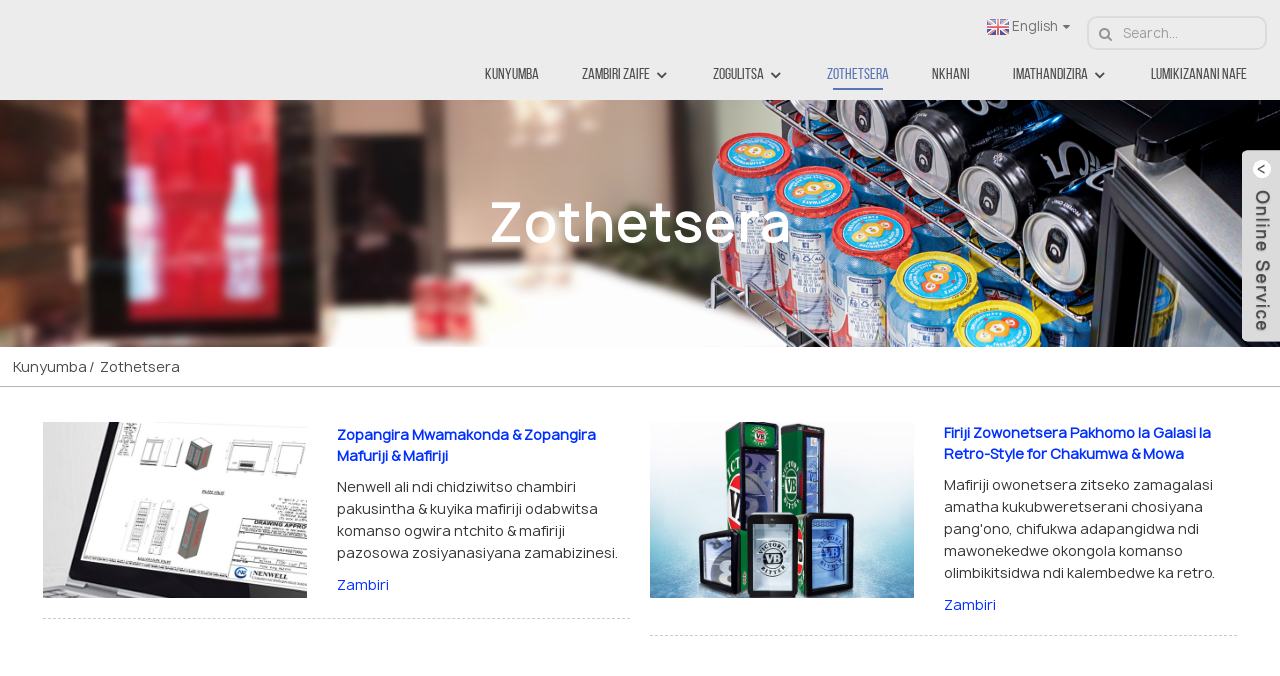

--- FILE ---
content_type: text/html
request_url: https://www.nenwell.com/ny/refrigerator-solutions/
body_size: 11601
content:
<!DOCTYPE html> <html dir="ltr" lang="ny"> <head> <!-- Global site tag (gtag.js) - Google Ads: 10834498622 --> <script async src="https://www.googletagmanager.com/gtag/js?id=AW-10834498622"></script> <script>
  window.dataLayer = window.dataLayer || [];
  function gtag(){dataLayer.push(arguments);}
  gtag('js', new Date());

  gtag('config', 'AW-10834498622');
</script> <!-- Global site tag (gtag.js) - Google Analytics --> <script async src="https://www.googletagmanager.com/gtag/js?id=UA-196864971-106"></script> <script>
  window.dataLayer = window.dataLayer || [];
  function gtag(){dataLayer.push(arguments);}
  gtag('js', new Date());
  gtag('config', 'UA-196864971-106');
</script> <!-- Event snippet for Website lead conversion page --> <script>
  gtag('event', 'conversion', {'send_to': 'AW-10834498622/7_VeCNyY840DEL6opa4o'});
</script> <meta http-equiv="Content-Type" content="text/html; charset=UTF-8" /> <title>OEM Ndi ODM Manufacturing Solutions Pakuti Firiji Ndi Mufiriji | Nenwell - China Manufacturer Factory</title> <meta name="viewport" content="width=device-width,initial-scale=1,minimum-scale=1,maximum-scale=1,user-scalable=no"> <link rel="apple-touch-icon-precomposed" href=""> <meta name="format-detection" content="telephone=no"> <meta name="apple-mobile-web-app-capable" content="yes"> <meta name="apple-mobile-web-app-status-bar-style" content="black"> <meta property="og:url" content="https://nenwell.com:443/refrigerator-solutions/"/> <meta property="og:title" content="Solutions"/> <meta property="og:description" content="				 				 				 Custom-Made &#038; Branded Solutions For Refrigerators &#038; Freezers Nenwell has extensive experience in customizing &amp; branding a variety of stunning and functional refrigerators &amp; freezers for different business needs. More Details 				 				 				 Retro-Style Glass Door D..."/> <meta property="og:type" content="product"/> <meta property="og:site_name" content="https://www.nenwell.com/"/> <link href="https://www.nenwell.com/style/global/style.css" rel="stylesheet"> <link href="https://www.nenwell.com/style/public/public.css" rel="stylesheet"> <link href="https://www.nenwell.com/style/global/fullpage.css" rel="stylesheet">      <link rel="shortcut icon" href="https://www.nenwell.com/uploads/logo-icon.png" /> <meta name="author" content="gd-admin"/> <meta name="description" itemprop="description" content="Nenwell imapereka njira zopangira OEM ndi ODM zamafiriji ndi mafiriji ogulitsa malonda." />  <meta name="keywords" itemprop="keywords" content="mayankho a firiji, njira zamalonda zamafiriji, mayankho afiriji" />   <!--Start of Tawk.to Script--> <script type="text/javascript">
// var Tawk_API=Tawk_API||{}, Tawk_LoadStart=new Date();
// (function(){
// var s1=document.createElement("script"),s0=document.getElementsByTagName("script")[0];
// s1.async=true;
// s1.src='https://embed.tawk.to/6041e22e1c1c2a130d652c38/1f00ln2l0';
// s1.charset='UTF-8';
// s1.setAttribute('crossorigin','*');
// s0.parentNode.insertBefore(s1,s0);
// })();
</script> <!--End of Tawk.to Script--> <link href="//cdn.globalso.com/hide_search.css" rel="stylesheet"/><link href="//www.nenwell.com/style/ny.html.css" rel="stylesheet"/><link rel="alternate" hreflang="ny" href="https://www.nenwell.com/ny/" /><link rel="canonical"  href="https://www.nenwell.com/ny/refrigerator-solutions/" /></head> <body> <div class="container">     <style>       .section_banner .fp-tableCell{    display: block;}    </style>        <header class="web_head index_web_head">         <nav class="nav_wrap index_layout">           <figure class="logo">            <a href="/ny/">          </a> 	     </figure>           <div class="header_right">             <div class="right_top">                <div class="head-search">               <form action="https://www.nenwell.com/index.php" method="get">             <input class="search-ipt" name="s" placeholder="Search..." /> 			<input type="hidden" name="cat" value="490"/>            <input class="search-btn" type="submit" value="&#xf002;"  />           </form>               </div>                <!--change-language-->               <div class="change-language ensemble">   <div class="change-language-info">     <div class="change-language-title medium-title">        <div class="language-flag language-flag-en"><a href="https://www.nenwell.com"><b class="country-flag"></b><span>English</span> </a></div>        <b class="language-icon"></b>      </div> 	<div class="change-language-cont sub-content">         <div class="empty"></div>     </div>   </div> </div> <!--theme438-->                <!--change-language-->            </div>              <ul class="head_nav">               <li id="menu-item-293" class="menu-item menu-item-type-custom menu-item-object-custom menu-item-home menu-item-293"><a href="/ny/">Kunyumba</a></li> <li id="menu-item-10820" class="menu-item menu-item-type-custom menu-item-object-custom menu-item-10820"><a href="/ny/about-us-nenwell-refrigeration-2/">Zambiri zaife</a> <ul class="sub-menu"> 	<li id="menu-item-8650" class="menu-item menu-item-type-post_type menu-item-object-page menu-item-8650"><a href="/ny/about-us-nenwell-refrigeration-2/">Za Nenwell</a></li> 	<li id="menu-item-8647" class="menu-item menu-item-type-post_type menu-item-object-page menu-item-8647"><a href="/ny/as-you-wish/">100% Kukhutira</a></li> 	<li id="menu-item-8646" class="menu-item menu-item-type-post_type menu-item-object-page menu-item-8646"><a href="/ny/call-us-today/">Lumikizanani Nafe Tsopano</a></li> </ul> </li> <li id="menu-item-6944" class="menu-item menu-item-type-custom menu-item-object-custom menu-item-6944"><a href="/ny/commercial-grade-refrigerator/">Zogulitsa</a> <ul class="sub-menu"> 	<li id="menu-item-10511" class="menu-item menu-item-type-taxonomy menu-item-object-category menu-item-10511"><a href="/ny/china-factory-glass-merchandiser-refrigerated-merchandiser-cooler/">Glass Door Merchandiser</a></li> 	<li id="menu-item-1476" class="menu-item menu-item-type-taxonomy menu-item-object-category menu-item-1476"><a href="/ny/slim-upright-glass-door-display-coolers-and-fridges/">Firiji Yowoneka Bwino Yocheperako</a></li> 	<li id="menu-item-2842" class="menu-item menu-item-type-taxonomy menu-item-object-category menu-item-2842"><a href="/ny/commercial-countertop-mini-display-fridges-and-coolers/">Countertop Mini Fridge</a></li> 	<li id="menu-item-10514" class="menu-item menu-item-type-taxonomy menu-item-object-category menu-item-10514"><a href="/ny/cake-display-fridges-and-coolers/">Chiwonetsero cha Bakery ndi Keke</a> 	<ul class="sub-menu"> 		<li id="menu-item-10515" class="menu-item menu-item-type-taxonomy menu-item-object-category menu-item-10515"><a href="/ny/pastry-and-bakery-cake-countertop-fridge/">Firiji ya Keke ya Countertop</a></li> 		<li id="menu-item-10518" class="menu-item menu-item-type-taxonomy menu-item-object-category menu-item-10518"><a href="/ny/refrigerated-bakery-cabinet-case/">Milandu yophika buledi mufiriji</a></li> 		<li id="menu-item-10517" class="menu-item menu-item-type-taxonomy menu-item-object-category menu-item-10517"><a href="/ny/free-floor-standing-cake-cabinet-fridge/">Cake Cabinet ya Freestanding</a></li> 		<li id="menu-item-10519" class="menu-item menu-item-type-taxonomy menu-item-object-category menu-item-10519"><a href="/ny/refrigerated-4-sided-glass-cabinets-display-fridge-cooler/">Makabati Onse Okhala mufiriji a Glass</a></li> 		<li id="menu-item-10520" class="menu-item menu-item-type-taxonomy menu-item-object-category menu-item-10520"><a href="/ny/round-rotary-cake-fridge-showcase-cabinet/">Chiwonetsero cha Keke ya Rotary</a></li> 		<li id="menu-item-10516" class="menu-item menu-item-type-taxonomy menu-item-object-category menu-item-10516"><a href="/ny/heated-countertop-display-food-warmer/">Countertop Display Food Warmer</a></li> 	</ul> </li> 	<li id="menu-item-2619" class="menu-item menu-item-type-taxonomy menu-item-object-category menu-item-2619"><a href="/ny/can-cooler/">Barrel Can Cooler</a></li> 	<li id="menu-item-2731" class="menu-item menu-item-type-taxonomy menu-item-object-category menu-item-2731"><a href="/ny/ice-cream-dipping-cabinets/">Ice Cream Dipping Cabinet</a></li> 	<li id="menu-item-1612" class="menu-item menu-item-type-taxonomy menu-item-object-category menu-item-1612"><a href="/ny/back-bar-cooler-and-back-bar-fridge/">Back Bar Cooler</a></li> 	<li id="menu-item-10513" class="menu-item menu-item-type-taxonomy menu-item-object-category menu-item-10513"><a href="/ny/commercial-chest-freezers/">Chifuwa Freezer</a></li> 	<li id="menu-item-10512" class="menu-item menu-item-type-taxonomy menu-item-object-category menu-item-10512"><a href="/ny/china-factory-commercial-reach-in-fridge-refrigerator-freezer/">Reach-In and Under Counter</a></li> </ul> </li> <li id="menu-item-7519" class="menu-item menu-item-type-post_type menu-item-object-page nav-current page_item page-item-7518 current_page_item menu-item-7519 current-menu-item current_page_item"><a href="/ny/refrigerator-solutions/">Zothetsera</a></li> <li id="menu-item-362" class="menu-item menu-item-type-custom menu-item-object-custom menu-item-362"><a href="/ny/news/">Nkhani</a></li> <li id="menu-item-7343" class="menu-item menu-item-type-post_type menu-item-object-page menu-item-7343"><a href="/ny/supports/">Imathandizira</a> <ul class="sub-menu"> 	<li id="menu-item-7468" class="menu-item menu-item-type-post_type menu-item-object-page menu-item-7468"><a href="/ny/manufacturing/">Kupanga</a></li> 	<li id="menu-item-7362" class="menu-item menu-item-type-post_type menu-item-object-page menu-item-7362"><a href="/ny/customizing-and-branding/">Kusintha & Branding</a></li> 	<li id="menu-item-7344" class="menu-item menu-item-type-post_type menu-item-object-page menu-item-7344"><a href="/ny/shipping/">Manyamulidwe</a></li> 	<li id="menu-item-7454" class="menu-item menu-item-type-post_type menu-item-object-page menu-item-7454"><a href="/ny/warranty-service/">Chitsimikizo & Service</a></li> 	<li id="menu-item-865" class="menu-item menu-item-type-post_type menu-item-object-page menu-item-865"><a href="/ny/faq/">FAQ</a></li> 	<li id="menu-item-7497" class="menu-item menu-item-type-post_type menu-item-object-page menu-item-7497"><a href="/ny/download/">Tsitsani</a></li> </ul> </li> <li id="menu-item-353" class="menu-item menu-item-type-post_type menu-item-object-page menu-item-353"><a href="/ny/contact-us/">Lumikizanani nafe</a></li>             </ul>           </div>          </nav>     </header>              <!-- sys_sub_head -->      <div class="page_banner_slider page_banner_slider_2">               <img src="https://www.nenwell.com/uploads/Banner-Refrigerator-Solutions.jpg" alt="Mayankho a Banner-Firiji"/>              <h1>Zothetsera</h1>    </div>      <ul class="path_bar">          <div class="index_layout">         <li> <a itemprop="breadcrumb" href="https://www.nenwell.com/ny">Kunyumba</a></li><li> <a href="#">Zothetsera</a></li>         </div>      </ul>      <!-- page-layout start -->    <section class="web_main page_main">        <div class="layout">                  <article class="entry blog-article">      <div class="fl-builder-content fl-builder-content-7518 fl-builder-content-primary fl-builder-global-templates-locked" data-post-id="7518"><div class="fl-row fl-row-full-width fl-row-bg-none fl-node-61815bb63b631" data-node="61815bb63b631"> 	<div class="fl-row-content-wrap"> 				<div class="fl-row-content fl-row-full-width fl-node-content"> 		 <div class="fl-col-group fl-node-618bcc89a1492" data-node="618bcc89a1492"> 			<div class="fl-col fl-node-618bcc89a16c7 fl-col-small" data-node="618bcc89a16c7" style="width: 50%;"> 	<div class="fl-col-content fl-node-content"> 	<div class="fl-module fl-module-callout fl-node-618200783b2d0 fl-animation fl-fade-in" data-node="618200783b2d0" data-animation-delay="0.0"> 	<div class="fl-module-content fl-node-content"> 		<div class="fl-callout fl-callout-left fl-callout-has-photo fl-callout-photo-left"> 	<div class="fl-callout-photo"><div class="fl-photo fl-photo-align-center" itemscope itemtype="http://schema.org/ImageObject"> 	<div class="fl-photo-content fl-photo-img-jpg"> 				<a href="/ny/customizing-and-branding/" target="_blank" itemprop="url"> 				<img class="fl-photo-img wp-image-7645" src="https://www.nenwell.com/uploads/Custom-Rentro-Fridge-缩略图.jpg" alt="Mwambo-Rentro-Fridge 缩略图" itemprop="image"  /> 				</a> 		     			</div> 	</div></div>	<div class="fl-callout-content"> 		<h4 class="fl-callout-title"><span><a href="/ny/customizing-and-branding/" target="_blank" class="fl-callout-title-link">Zopangira Mwamakonda & Zopangira Mafuriji & Mafiriji</a></span></h4>		<div class="fl-callout-text-wrap"> 			<div class="fl-callout-text"><p>Nenwell ali ndi chidziwitso chambiri pakusintha & kuyika mafiriji odabwitsa komanso ogwira ntchito & mafiriji pazosowa zosiyanasiyana zamabizinesi.</p> </div><a href="/ny/customizing-and-branding/" target="_blank" class="fl-callout-cta-link">Zambiri</a>		</div>  	</div>  	</div>	</div> </div><div class="fl-module fl-module-separator fl-node-618bcc9f050fe" data-node="618bcc9f050fe" data-animation-delay="0.0"> 	<div class="fl-module-content fl-node-content"> 		<div class="fl-separator"></div>	</div> </div>	</div> </div>			<div class="fl-col fl-node-618bcc89a170d fl-col-small" data-node="618bcc89a170d" style="width: 50%;"> 	<div class="fl-col-content fl-node-content"> 	<div class="fl-module fl-module-callout fl-node-618bc37c3203b fl-animation fl-fade-in" data-node="618bc37c3203b" data-animation-delay="0.0"> 	<div class="fl-module-content fl-node-content"> 		<div class="fl-callout fl-callout-left fl-callout-has-photo fl-callout-photo-left"> 	<div class="fl-callout-photo"><div class="fl-photo fl-photo-align-center" itemscope itemtype="http://schema.org/ImageObject"> 	<div class="fl-photo-content fl-photo-img-jpg"> 				<a href="/ny/retro-style-mini-freestanding-display-fridges-coolers-for-beverage-drink-beer-promotion/" target="_blank" itemprop="url"> 				<img class="fl-photo-img wp-image-7646 size-full" src="//www.nenwell.com/uploads/Retro-Style-Glass-Door-Display-Fridges-缩略图.jpg" alt="Retro-Style-Glass-Door-Display-Fridges-缩略图" itemprop="image"  /> 				</a> 		     			</div> 	</div></div>	<div class="fl-callout-content"> 		<h4 class="fl-callout-title"><span><a href="/ny/retro-style-mini-freestanding-display-fridges-coolers-for-beverage-drink-beer-promotion/" target="_blank" class="fl-callout-title-link">Firiji Zowonetsera Pakhomo la Galasi la Retro-Style for Chakumwa & Mowa</a></span></h4>		<div class="fl-callout-text-wrap"> 			<div class="fl-callout-text"><p>Mafiriji owonetsera zitseko zamagalasi amatha kukubweretserani chosiyana pang'ono, chifukwa adapangidwa ndi mawonekedwe okongola komanso olimbikitsidwa ndi kalembedwe ka retro.</p> </div><a href="/ny/retro-style-mini-freestanding-display-fridges-coolers-for-beverage-drink-beer-promotion/" target="_blank" class="fl-callout-cta-link">Zambiri</a>		</div>  	</div>  	</div>	</div> </div><div class="fl-module fl-module-separator fl-node-61829951040c5" data-node="61829951040c5" data-animation-delay="0.0"> 	<div class="fl-module-content fl-node-content"> 		<div class="fl-separator"></div>	</div> </div>	</div> </div>	</div>  <div class="fl-col-group fl-node-618bca75eca54" data-node="618bca75eca54"> 			<div class="fl-col fl-node-618bca75ecc81 fl-col-small" data-node="618bca75ecc81" style="width: 50%;"> 	<div class="fl-col-content fl-node-content"> 	<div class="fl-module fl-module-callout fl-node-61936ce4321c2 fl-animation fl-fade-in" data-node="61936ce4321c2" data-animation-delay="0.0"> 	<div class="fl-module-content fl-node-content"> 		<div class="fl-callout fl-callout-left fl-callout-has-photo fl-callout-photo-left"> 	<div class="fl-callout-photo"><div class="fl-photo fl-photo-align-center" itemscope itemtype="http://schema.org/ImageObject"> 	<div class="fl-photo-content fl-photo-img-jpg"> 				<a href="/ny/custom-branded-fridges-for-budweiser-beer-promotion/" target="_blank" itemprop="url"> 				<img class="fl-photo-img wp-image-7643 size-full" src="//www.nenwell.com/uploads/Branded-Beverage-Fridges-Coolers-For-Budweiser-Beer-Promotion.jpg" alt="Mafuriji Azakumwa Odziwika (Zozizira) Zokwezera Mowa wa Budweiser" itemprop="image"  /> 				</a> 		     			</div> 	</div></div>	<div class="fl-callout-content"> 		<h4 class="fl-callout-title"><span><a href="/ny/custom-branded-fridges-for-budweiser-beer-promotion/" target="_blank" class="fl-callout-title-link">Mafuriji Odziwika Mwamakonda Otsatsa Mowa wa Budweiser</a></span></h4>		<div class="fl-callout-text-wrap"> 			<div class="fl-callout-text"><p>Budweiser ndi mtundu wotchuka wa mowa waku America, womwe unakhazikitsidwa koyamba mu 1876 ndi Anheuser-Busch. Masiku ano, Budweiser ili ndi bizinesi yake yokhala ndi ...</p> </div><a href="/ny/custom-branded-fridges-for-budweiser-beer-promotion/" target="_blank" class="fl-callout-cta-link">Zambiri</a>		</div>  	</div>  	</div>	</div> </div><div class="fl-module fl-module-separator fl-node-61936ce9b1bf4" data-node="61936ce9b1bf4" data-animation-delay="0.0"> 	<div class="fl-module-content fl-node-content"> 		<div class="fl-separator"></div>	</div> </div>	</div> </div>			<div class="fl-col fl-node-618bca75eccc9 fl-col-small" data-node="618bca75eccc9" style="width: 50%;"> 	<div class="fl-col-content fl-node-content"> 	<div class="fl-module fl-module-callout fl-node-618bcb65b7dc6 fl-animation fl-fade-in" data-node="618bcb65b7dc6" data-animation-delay="0.0"> 	<div class="fl-module-content fl-node-content"> 		<div class="fl-callout fl-callout-left fl-callout-has-photo fl-callout-photo-left"> 	<div class="fl-callout-photo"><div class="fl-photo fl-photo-align-center" itemscope itemtype="http://schema.org/ImageObject"> 	<div class="fl-photo-content fl-photo-img-jpg"> 				<a href="/ny/commercial-refrigerated-beverage-dispenser-machine-for-juice-and-cold-drinks/" target="_blank" itemprop="url"> 				<img class="fl-photo-img wp-image-7767 size-full" src="//www.nenwell.com/uploads/Commercial-Refrigerated-Beverage-Dispenser-Machine-For-Juice-And-Cold-Drinks-small.jpg" alt="Makina Opangira Zakumwa Zogulitsa Zamadzi Zamadzi Ndi Zozizira zazing'ono" itemprop="image"  /> 				</a> 		     			</div> 	</div></div>	<div class="fl-callout-content"> 		<h4 class="fl-callout-title"><span><a href="/ny/commercial-refrigerated-beverage-dispenser-machine-for-juice-and-cold-drinks/" target="_blank" class="fl-callout-title-link">Makina Opangira Zakumwa Zogulitsa Pafiriji</a></span></h4>		<div class="fl-callout-text-wrap"> 			<div class="fl-callout-text"><p>Ndi kapangidwe kodabwitsa komanso zinthu zina zabwino kwambiri, ndi yankho labwino kwambiri pazodyera, malo ogulitsira, malo odyera, ndi malo ogulitsira ...</p> </div><a href="/ny/commercial-refrigerated-beverage-dispenser-machine-for-juice-and-cold-drinks/" target="_blank" class="fl-callout-cta-link">Zambiri</a>		</div>  	</div>  	</div>	</div> </div><div class="fl-module fl-module-separator fl-node-6181669e98c7b" data-node="6181669e98c7b" data-animation-delay="0.0"> 	<div class="fl-module-content fl-node-content"> 		<div class="fl-separator"></div>	</div> </div>	</div> </div>	</div>  <div class="fl-col-group fl-node-6197167e3bd89" data-node="6197167e3bd89"> 			<div class="fl-col fl-node-6197167e3c963 fl-col-small" data-node="6197167e3c963" style="width: 50%;"> 	<div class="fl-col-content fl-node-content"> 	<div class="fl-module fl-module-callout fl-node-619ca8e73b775 fl-animation fl-fade-in" data-node="619ca8e73b775" data-animation-delay="0.0"> 	<div class="fl-module-content fl-node-content"> 		<div class="fl-callout fl-callout-left fl-callout-has-photo fl-callout-photo-left"> 	<div class="fl-callout-photo"><div class="fl-photo fl-photo-align-center" itemscope itemtype="http://schema.org/ImageObject"> 	<div class="fl-photo-content fl-photo-img-jpg"> 				<a href="/ny/different-types-of-ice-cream-freezers-for-most-famous-brands-like-haagen-dazs-in-the-world/" target="_blank" itemprop="url"> 				<img class="fl-photo-img wp-image-7836 size-full" src="//www.nenwell.com/uploads/Commercial-Refrigerated-Beverage-Dispenser-Machine-For-Juice-And-Cold-Drinks-small1.jpg" alt="Mitundu Yosiyanasiyana Ya Ma Ice Cream Freezers a Haagen Dazs Kapena Mitundu Ina Yodziwika" itemprop="image"  /> 				</a> 		     			</div> 	</div></div>	<div class="fl-callout-content"> 		<h4 class="fl-callout-title"><span><a href="/ny/different-types-of-ice-cream-freezers-for-most-famous-brands-like-haagen-dazs-in-the-world/" target="_blank" class="fl-callout-title-link">Ma Ice Cream Freezer a Haagen-Dazs & Mitundu Ina Yodziwika</a></span></h4>		<div class="fl-callout-text-wrap"> 			<div class="fl-callout-text"><p>Ice cream ndi chakudya chomwe amakonda komanso chodziwika bwino kwa anthu amisinkhu yosiyanasiyana, chifukwa chake chimatengedwa ngati chimodzi mwazinthu zopindulitsa kwambiri pakugulitsa ndi ...</p> </div><a href="/ny/different-types-of-ice-cream-freezers-for-most-famous-brands-like-haagen-dazs-in-the-world/" target="_blank" class="fl-callout-cta-link">Zambiri</a>		</div>  	</div>  	</div>	</div> </div><div class="fl-module fl-module-separator fl-node-619ca8f01f1c0" data-node="619ca8f01f1c0" data-animation-delay="0.0"> 	<div class="fl-module-content fl-node-content"> 		<div class="fl-separator"></div>	</div> </div>	</div> </div>			<div class="fl-col fl-node-6197167e3cc24 fl-col-small" data-node="6197167e3cc24" style="width: 50%;"> 	<div class="fl-col-content fl-node-content"> 	<div class="fl-module fl-module-callout fl-node-6197168423201 fl-animation fl-fade-in" data-node="6197168423201" data-animation-delay="0.0"> 	<div class="fl-module-content fl-node-content"> 		<div class="fl-callout fl-callout-left fl-callout-has-photo fl-callout-photo-left"> 	<div class="fl-callout-photo"><div class="fl-photo fl-photo-align-center" itemscope itemtype="http://schema.org/ImageObject"> 	<div class="fl-photo-content fl-photo-img-jpg"> 				<a href="/ny/stunning-display-fridges-for-pepsi-cola-promotion/" target="_blank" itemprop="url"> 				<img class="fl-photo-img wp-image-7869 size-full" src="//www.nenwell.com/uploads/Stunning-Display-Fridges-For-Pepsi-Cola-Promotion.jpg" alt="Mafiriji Owoneka bwino Otsatsa a Pepsi Cola" itemprop="image"  /> 				</a> 		     			</div> 	</div></div>	<div class="fl-callout-content"> 		<h4 class="fl-callout-title"><span><a href="/ny/stunning-display-fridges-for-pepsi-cola-promotion/" target="_blank" class="fl-callout-title-link">Mafiriji Owoneka bwino Otsatsa a Pepsi-Cola</a></span></h4>		<div class="fl-callout-text-wrap"> 			<div class="fl-callout-text"><p>Monga chida chofunikira chothandizira kuti chakumwacho chizizizira komanso kuti chikhale chokoma bwino, kugwiritsa ntchito furiji yopangidwa ndi chithunzi chakhala ...</p> </div><a href="/ny/stunning-display-fridges-for-pepsi-cola-promotion/" target="_blank" class="fl-callout-cta-link">Zambiri</a>		</div>  	</div>  	</div>	</div> </div><div class="fl-module fl-module-separator fl-node-6197168bd20ec" data-node="6197168bd20ec" data-animation-delay="0.0"> 	<div class="fl-module-content fl-node-content"> 		<div class="fl-separator"></div>	</div> </div>	</div> </div>	</div>  <div class="fl-col-group fl-node-61cd7d40b242e" data-node="61cd7d40b242e"> 			<div class="fl-col fl-node-61cd7d40b2698 fl-col-small" data-node="61cd7d40b2698" style="width: 50%;"> 	<div class="fl-col-content fl-node-content"> 	<div class="fl-module fl-module-callout fl-node-61cd7d458dd03 fl-animation fl-fade-in" data-node="61cd7d458dd03" data-animation-delay="0.0"> 	<div class="fl-module-content fl-node-content"> 		<div class="fl-callout fl-callout-left fl-callout-has-photo fl-callout-photo-left"> 	<div class="fl-callout-photo"><div class="fl-photo fl-photo-align-center" itemscope itemtype="http://schema.org/ImageObject"> 	<div class="fl-photo-content fl-photo-img-jpg"> 				<a href="/ny/branded-display-fridges-for-coca-cola-promotion/" target="_blank" itemprop="url"> 				<img class="fl-photo-img wp-image-8543 size-full" src="//www.nenwell.com/uploads/缩略图42.jpg" alt="Mafiriji Owonetsera Odziwika Otsatsa Coca-Cola" itemprop="image"  /> 				</a> 		     			</div> 	</div></div>	<div class="fl-callout-content"> 		<h4 class="fl-callout-title"><span><a href="/ny/branded-display-fridges-for-coca-cola-promotion/" target="_blank" class="fl-callout-title-link">Mafiriji Owonetsera Odziwika Otsatsa Coca-Cola</a></span></h4>		<div class="fl-callout-text-wrap"> 			<div class="fl-callout-text"><p>Coca-Cola (Coke) ndi chakumwa chodziwika bwino cha kaboni padziko lonse lapansi, chidapezeka ku Atlanta, Georgia, United States ndipo chili ndi mbiri yoposa ...</p> </div><a href="/ny/branded-display-fridges-for-coca-cola-promotion/" target="_blank" class="fl-callout-cta-link">Zambiri</a>		</div>  	</div>  	</div>	</div> </div><div class="fl-module fl-module-separator fl-node-61cd7d59ac75b" data-node="61cd7d59ac75b" data-animation-delay="0.0"> 	<div class="fl-module-content fl-node-content"> 		<div class="fl-separator"></div>	</div> </div>	</div> </div>			<div class="fl-col fl-node-61cd7d40b26df fl-col-small" data-node="61cd7d40b26df" style="width: 50%;"> 	<div class="fl-col-content fl-node-content"> 		</div> </div>	</div> 		</div> 	</div> </div></div>       <div class="clear"></div>          </article>       		 <hr>               <div class="clear"></div>     </div>    </section>        <!-- web_footer start -->       <!-- web_footer start -->      <footer class="web_footer">     <div class="index_layout">       <div class="footer_top">         <figure class="foot_logo" >                         <a href="/ny/">			<img src="https://www.nenwell.com/uploads/commercial-fridge-china-factory-nenwell-bottom-logo.png" alt="malonda firiji fakitale china fakitale nenwell pansi logo"> 			          </a>                      </figure>         <ul class="foot_sns">           			<li><a target="_blank" href="https://www.facebook.com/nwrefrigerator"><img src="https://www.nenwell.com/uploads/Facebook.png" alt="Facebook"></a></li> 			<li><a target="_blank" href="https://www.linkedin.com/company/nenwell"><img src="https://www.nenwell.com/uploads/LinkedIn.png" alt="LinkedIn"></a></li> 			<li><a target="_blank" href="https://twitter.com/nwrefrigerator"><img src="https://www.nenwell.com/uploads/Twitter.png" alt="Twitter"></a></li> 			<li><a target="_blank" href="https://www.instagram.com/nwrefrigeration/"><img src="https://www.nenwell.com/uploads/instagram-2.png" alt="instagram"></a></li> 			<li><a target="_blank" href="https://www.pinterest.com/nwrefrigeration/"><img src="https://www.nenwell.com/uploads/pinterest-4.png" alt="pinterest"></a></li> 			<li><a target="_blank" href="https://www.youtube.com/channel/UC96jKKj4FFsvRuEUUK6Ecng/featured"><img src="https://www.nenwell.com/uploads/Youtube.png" alt="Youtube"></a></li> 	        </ul>       </div>                 <div class="foot_service flex_nowrap">           <div class="foot_item">                <ul class="foot_nav">               <li id="menu-item-3331" class="menu-item menu-item-type-custom menu-item-object-custom menu-item-3331"><a href="/ny/">Kunyumba</a></li> <li id="menu-item-1381" class="menu-item menu-item-type-post_type menu-item-object-page menu-item-1381"><a href="/ny/about-us-2/">Zambiri zaife</a></li> <li id="menu-item-1364" class="menu-item menu-item-type-post_type menu-item-object-page menu-item-1364"><a href="/ny/contact-us/">Lumikizanani nafe</a></li> <li id="menu-item-1386" class="menu-item menu-item-type-post_type menu-item-object-page menu-item-1386"><a href="/ny/faq/">FAQ</a></li> <li id="menu-item-13204" class="menu-item menu-item-type-custom menu-item-object-custom menu-item-13204"><a href="/ny/news/were-hiring">We're Hiring (人才引进)</a></li>             </ul>         </div>         <div class="foot_item">              <ul class="foot_nav">              <li id="menu-item-4315" class="menu-item menu-item-type-custom menu-item-object-custom menu-item-4315"><a href="/ny/upright-glass-door-display-coolers-and-fridges/">Firiji Yanyumba Yagalasi</a></li> <li id="menu-item-4316" class="menu-item menu-item-type-custom menu-item-object-custom menu-item-4316"><a href="/ny/back-bar-drink-display-fridges-and-coolers/">Imwani Firiji Yowonetsera</a></li> <li id="menu-item-4317" class="menu-item menu-item-type-custom menu-item-object-custom menu-item-4317"><a href="/ny/commercial-countertop-display-fridges-and-coolers/">Firiji Yowonetsera Pamwamba</a></li> <li id="menu-item-4318" class="menu-item menu-item-type-custom menu-item-object-custom menu-item-4318"><a href="/ny/cake-display-fridges-and-coolers/">Firiji Yowonetsera Keke</a></li> <li id="menu-item-4319" class="menu-item menu-item-type-custom menu-item-object-custom menu-item-4319"><a href="/ny/multideck-display-fridges-and-air-curtain-refrigerators/">Firiji Yowonetsera Multideck</a></li> <li id="menu-item-4320" class="menu-item menu-item-type-custom menu-item-object-custom menu-item-4320"><a href="/ny/deli-display-fridges-and-coolers/">Firiji Yowonetsera Deli</a></li>           </ul>       </div>       <div class="foot_item">              <ul class="foot_nav">              <li id="menu-item-4298" class="menu-item menu-item-type-custom menu-item-object-custom menu-item-4298"><a href="/ny/butcher-meat-display-fridges/">Firiji yowonetsera nyama</a></li> <li id="menu-item-4299" class="menu-item menu-item-type-custom menu-item-object-custom menu-item-4299"><a href="/ny/commercial-upright-glass-door-display-freezers/">Galasi khomo mufiriji</a></li> <li id="menu-item-4300" class="menu-item menu-item-type-custom menu-item-object-custom menu-item-4300"><a href="/ny/commercial-ice-cream-display-freezers/">Mawonekedwe a Ice cream mufiriji</a></li> <li id="menu-item-4301" class="menu-item menu-item-type-custom menu-item-object-custom menu-item-4301"><a href="/ny/commercial-upright-stainless-steel-storage-reach-in-freezers/">Kufikira mufiriji</a></li> <li id="menu-item-4302" class="menu-item menu-item-type-custom menu-item-object-custom menu-item-4302"><a href="/ny/commercial-compact-under-counter-storage-freezers/">Pansi pa mufiriji</a></li> <li id="menu-item-4303" class="menu-item menu-item-type-custom menu-item-object-custom menu-item-4303"><a href="/ny/commercial-glass-top-display-chest-freezers/">Onetsani pachifuwa chozizira</a></li>           </ul>       </div>       <div class="foot_item">            <ul class="foot_nav">           <li id="menu-item-1384" class="menu-item menu-item-type-taxonomy menu-item-object-news_catalog menu-item-1384"><a href="/ny/news_catalog/industry-news/">Nkhani Zamakampani</a></li> <li id="menu-item-1385" class="menu-item menu-item-type-taxonomy menu-item-object-news_catalog menu-item-1385"><a href="/ny/news_catalog/company-news/">Nkhani Za Kampani</a></li>         </ul>     </div>         <div class="foot_item foot_contact_item">           <ul class="foot_contact">              <li class="foot_phone"><a href="tel:+86-757-8585 6069">Tel: +86-757-8585 6069</a></li>             <li class="foot_email"><a href="mailto:nw@nenwell.com">nw@nenwell.com</a></li>          </ul>           <div class="copyright">	          				 				<script type="text/javascript" src="//www.globalso.site/livechat.js"></script>		 		</div> 		        </div>         </div>     </div>   <div class="footer_padding">       <div class="guanjianci3" style="color: #fff;text-align: center;"> <p><a href="/ny/sitemap.xml">Mapu atsamba</a>| | © Copyright - 2016 - 2022 Wolemba Nenwell Refrigeration. Maumwini onse ndi otetezedwa.</p> <p><a href="/ny/featured/">Zogulitsa Zotentha</a> : <a href="/ny/refrigeration-products/" title="Refrigeration Products">Refrigeration Products</a>  | <a href="/ny/countertop-refrigerator/" title="Countertop Refrigerator">Firiji ya countertop</a> | <a href="/ny/glass-front-refrigerator/" title="Glass Front Refrigerator">Galasi Front Firiji</a> | <a href="/ny/ice-cream-showcase/" title="Ice Cream Showcase">Chiwonetsero cha Ice Cream</a>  <a href="/ny/cake-showcase/" title="Cake Showcase">Chiwonetsero cha Keke</a>  | <a href="/ny/supermarket-showcase/" title="Supermarket Showcase">Chiwonetsero cha Supermarket</a> | <a href="/ny/commercial-drink-coolers/" title="Commercial Drink Coolers">Zozizira Zakumwa Zamalonda</a>  | <a href="/ny/medical-refrigerator/" title="Medical Refrigerator">Firiji Yachipatala</a>   | <a href="/ny/biomedical-freezer/" title="Biomedical Freezer">Biomedical Freezer</a></p> 		    </div>   </div>   </footer> <style> .footer_padding{ height:auto; padding:10px 0;}     .guanjianci3 p{      display:  block;font-size: 12px; }  .guanjianci3 p + p{ margin-top:10px;}     .guanjianci3 a {      display: inline-block; color:#fff;font-size: 12px; } </style>    <!--<footer class="web_footer" style="background:url(//cdncn.goodao.net/nenwell/style/global/img/footer_bg.jpg) left bottom no-repeat">     <div class="index_layout">               <div class="foot_service flex_nowrap">           <div class="foot_item foot_contact_wrap">             <h2 class="fot_tit">contact us</h2>                <ul class="foot_contact">                                    <li class="foot_address">Address: Address: RM 601, NO.5A TIANAN MANSION, JIANPING RD, GUICHENG, NANHAI, FOSHAN, GUANGDONG, CHINA.</li>                                 <li class="foot_phone"><a href="tel:+86-757-8585 6069">Tel:+86-757-8585 6069</a></li>                                   <li class="foot_email"><a href="mailto:nw@nenwell.com">nw@nenwell.com</a></li>                                   <li class="foot_Whatsapp">Whatsapp: 8613809215727</a></li>                               </ul>           </div>           <div class="foot_item">             <h2 class="fot_tit">information</h2>                 <ul class="foot_nav">                <li class="menu-item menu-item-type-custom menu-item-object-custom menu-item-3331"><a href="/">Home</a></li> <li class="menu-item menu-item-type-post_type menu-item-object-page menu-item-1381"><a href="https://www.nenwell.com/about-us-2/">About Us</a></li> <li class="menu-item menu-item-type-post_type menu-item-object-page menu-item-1364"><a href="https://www.nenwell.com/contact-us/">Contact Us</a></li> <li class="menu-item menu-item-type-post_type menu-item-object-page menu-item-1386"><a href="https://www.nenwell.com/faq/">FAQ</a></li> <li class="menu-item menu-item-type-custom menu-item-object-custom menu-item-13204"><a href="https://www.nenwell.com/news/were-hiring">We&#8217;re Hiring（人才引进）</a></li>             </ul>         </div>         <div class="foot_item wow fadeInUpA" data-wow-delay=".7s" data-wow-duration=".8s">           <h2 class="fot_tit">inquiry</h2>                       <p class="inquiry_text">Subscribe to get the latest news and events (promotion,new products etc.)</p>               <div class="foot_inquiry">                   <form>                       <input type="text" class="inquiry_ipt" placeholder="Enter your e-mail">                       <input type="button" class="inquiry_btn" onclick="showMsgPop();">                   </form>               </div>                     <h2 class="sns_tit">follow Us</h2>             <ul class="foot_sns">             			<li><a target="_blank" href="https://www.facebook.com/nwrefrigerator"><img src="https://www.nenwell.com/uploads/Facebook.png" alt="Facebook"></a></li> 			<li><a target="_blank" href="https://www.linkedin.com/company/nenwell"><img src="https://www.nenwell.com/uploads/LinkedIn.png" alt="LinkedIn"></a></li> 			<li><a target="_blank" href="https://twitter.com/nwrefrigerator"><img src="https://www.nenwell.com/uploads/Twitter.png" alt="Twitter"></a></li> 			<li><a target="_blank" href="https://www.instagram.com/nwrefrigeration/"><img src="https://www.nenwell.com/uploads/instagram-2.png" alt="instagram"></a></li> 			<li><a target="_blank" href="https://www.pinterest.com/nwrefrigeration/"><img src="https://www.nenwell.com/uploads/pinterest-4.png" alt="pinterest"></a></li> 			<li><a target="_blank" href="https://www.youtube.com/channel/UC96jKKj4FFsvRuEUUK6Ecng/featured"><img src="https://www.nenwell.com/uploads/Youtube.png" alt="Youtube"></a></li> 	          </ul>       </div>                     </div>     </div>     <div class="copyright">						© Copyright - 2016 - 2022 By Nenwell Refrigeration. All Rights Reserved.				<script type="text/javascript" src="//www.globalso.site/livechat.js"></script>		 	</div> 	<div class="guanjianci"> 	    <a href="/featured/">Hot Products</a> - <a href="/sitemap.xml">Sitemap</a><br><a href='https://www.nenwell.com/freestanding-fridge/' title='Freestanding Fridge'>Freestanding Fridge</a>,  <a href='https://www.nenwell.com/display-fridge/' title='Display Fridge'>Display Fridge</a>,  <a href='https://www.nenwell.com/cake-display-fridge/' title='Cake Display Fridge'>Cake Display Fridge</a>,  <a href='https://www.nenwell.com/cake-showcase/' title='Cake Showcase'>Cake Showcase</a>,  <a href='https://www.nenwell.com/refrigeration-products/' title='Refrigeration Products'>Refrigeration Products</a>,  <a href='https://www.nenwell.com/supermarket-showcase/' title='Supermarket Showcase'>Supermarket Showcase</a>, 	    </div>     </footer>-->   <!--// web_footer end -->          <!--// web_footer end -->      </div> </div>   <aside class="scrollsidebar" id="scrollsidebar">   <div class="side_content">     <div class="side_list">       <header class="hd"><img src="//cdn.goodao.net/title_pic.png" alt="Zolemba pa intaneti"/></header>       <div class="cont">         <li><a class="email" href="javascript:" onclick="showMsgPop();">Tumizani Imelo</a></li>                                         <li><a target="_blank" class="whatsapp" href="https://api.whatsapp.com/send?phone=8613809215727">8613809215727</a></li>         <li><a target="_blank" class="xinwei">8613809215727</a></li>       </div>                          <div class="side_title"><a  class="close_btn"><span>x</span></a></div>     </div>   </div>   <div class="show_btn"></div> </aside> <div class="inquiry-pop-bd">   <div class="inquiry-pop"> <i class="ico-close-pop" onclick="hideMsgPop();"></i>     <script type="text/javascript" src="//www.globalso.site/form.js"></script>   </div> </div> </div> <script type="text/javascript" src="https://www.nenwell.com/style/global/js/jquery.min.js"></script>  <script type="text/javascript" src="https://www.nenwell.com/style/global/js/common.js"></script> <script type="text/javascript" src="https://www.nenwell.com/style/global/js/jquery.fullPage.min.js"></script> <script type="text/javascript" src="https://www.nenwell.com/style/global/js/scrolloverflow.js"></script> <script type="text/javascript" src="https://www.nenwell.com/style/public/public.js"></script>  <script>
  $(function() {
      function fullpage_init(){
          $('#fullpage').fullpage({
          sectionsColor: ['#fff'],
          anchors: ['page1', 'page2', 'page3','page4', 'page5', 'page6', 'page7', 'page8', 'page9', 'page10'],
          menu: '#menu',
          scrollingSpeed: 1000,
          scrollOverflow: true,
          navigation: true,
          navigationPosition: 'left',//导航小圆点的位置
      });
        
      }
     
       function autoScrolling(){
        var $ww = $(window).width();
        if($ww <=950){
            // $.fn.fullpage.setAutoScrolling(false);
            // fullpage_init()
        } else {
          fullpage_init()
        }
    }
	$(window).resize(function(){
        autoScrolling();
    });
    autoScrolling();
  });
</script> <script src="https://cdnus.globalso.com/style/js/stats_init.js"></script> <!--[if lt IE 9]> <script src="https://www.nenwell.com/style/global/js/html5.js"></script> <![endif]--> <script type="text/javascript">

if(typeof jQuery == 'undefined' || typeof jQuery.fn.on == 'undefined') {
	document.write('<script src="https://www.nenwell.com/wp-content/plugins/bb-plugin/js/jquery.js"><\/script>');
	document.write('<script src="https://www.nenwell.com/wp-content/plugins/bb-plugin/js/jquery.migrate.min.js"><\/script>');
}

</script><ul class="prisna-wp-translate-seo" id="prisna-translator-seo"><li class="language-flag language-flag-en"><a href="https://www.nenwell.com/refrigerator-solutions/" title="English"><b class="country-flag"></b><span>English</span></a></li><li class="language-flag language-flag-fr"><a href="https://www.nenwell.com/fr/refrigerator-solutions/" title="French"><b class="country-flag"></b><span>French</span></a></li><li class="language-flag language-flag-de"><a href="https://www.nenwell.com/de/refrigerator-solutions/" title="German"><b class="country-flag"></b><span>German</span></a></li><li class="language-flag language-flag-pt"><a href="https://www.nenwell.com/pt/refrigerator-solutions/" title="Portuguese"><b class="country-flag"></b><span>Portuguese</span></a></li><li class="language-flag language-flag-es"><a href="https://www.nenwell.com/es/refrigerator-solutions/" title="Spanish"><b class="country-flag"></b><span>Spanish</span></a></li><li class="language-flag language-flag-ru"><a href="https://www.nenwell.com/ru/refrigerator-solutions/" title="Russian"><b class="country-flag"></b><span>Russian</span></a></li><li class="language-flag language-flag-ja"><a href="https://www.nenwell.com/ja/refrigerator-solutions/" title="Japanese"><b class="country-flag"></b><span>Japanese</span></a></li><li class="language-flag language-flag-ko"><a href="https://www.nenwell.com/ko/refrigerator-solutions/" title="Korean"><b class="country-flag"></b><span>Korean</span></a></li><li class="language-flag language-flag-ar"><a href="https://www.nenwell.com/ar/refrigerator-solutions/" title="Arabic"><b class="country-flag"></b><span>Arabic</span></a></li><li class="language-flag language-flag-ga"><a href="https://www.nenwell.com/ga/refrigerator-solutions/" title="Irish"><b class="country-flag"></b><span>Irish</span></a></li><li class="language-flag language-flag-el"><a href="https://www.nenwell.com/el/refrigerator-solutions/" title="Greek"><b class="country-flag"></b><span>Greek</span></a></li><li class="language-flag language-flag-tr"><a href="https://www.nenwell.com/tr/refrigerator-solutions/" title="Turkish"><b class="country-flag"></b><span>Turkish</span></a></li><li class="language-flag language-flag-it"><a href="https://www.nenwell.com/it/refrigerator-solutions/" title="Italian"><b class="country-flag"></b><span>Italian</span></a></li><li class="language-flag language-flag-da"><a href="https://www.nenwell.com/da/refrigerator-solutions/" title="Danish"><b class="country-flag"></b><span>Danish</span></a></li><li class="language-flag language-flag-ro"><a href="https://www.nenwell.com/ro/refrigerator-solutions/" title="Romanian"><b class="country-flag"></b><span>Romanian</span></a></li><li class="language-flag language-flag-id"><a href="https://www.nenwell.com/id/refrigerator-solutions/" title="Indonesian"><b class="country-flag"></b><span>Indonesian</span></a></li><li class="language-flag language-flag-cs"><a href="https://www.nenwell.com/cs/refrigerator-solutions/" title="Czech"><b class="country-flag"></b><span>Czech</span></a></li><li class="language-flag language-flag-af"><a href="https://www.nenwell.com/af/refrigerator-solutions/" title="Afrikaans"><b class="country-flag"></b><span>Afrikaans</span></a></li><li class="language-flag language-flag-sv"><a href="https://www.nenwell.com/sv/refrigerator-solutions/" title="Swedish"><b class="country-flag"></b><span>Swedish</span></a></li><li class="language-flag language-flag-pl"><a href="https://www.nenwell.com/pl/refrigerator-solutions/" title="Polish"><b class="country-flag"></b><span>Polish</span></a></li><li class="language-flag language-flag-eu"><a href="https://www.nenwell.com/eu/refrigerator-solutions/" title="Basque"><b class="country-flag"></b><span>Basque</span></a></li><li class="language-flag language-flag-ca"><a href="https://www.nenwell.com/ca/refrigerator-solutions/" title="Catalan"><b class="country-flag"></b><span>Catalan</span></a></li><li class="language-flag language-flag-eo"><a href="https://www.nenwell.com/eo/refrigerator-solutions/" title="Esperanto"><b class="country-flag"></b><span>Esperanto</span></a></li><li class="language-flag language-flag-hi"><a href="https://www.nenwell.com/hi/refrigerator-solutions/" title="Hindi"><b class="country-flag"></b><span>Hindi</span></a></li><li class="language-flag language-flag-lo"><a href="https://www.nenwell.com/lo/refrigerator-solutions/" title="Lao"><b class="country-flag"></b><span>Lao</span></a></li><li class="language-flag language-flag-sq"><a href="https://www.nenwell.com/sq/refrigerator-solutions/" title="Albanian"><b class="country-flag"></b><span>Albanian</span></a></li><li class="language-flag language-flag-am"><a href="https://www.nenwell.com/am/refrigerator-solutions/" title="Amharic"><b class="country-flag"></b><span>Amharic</span></a></li><li class="language-flag language-flag-hy"><a href="https://www.nenwell.com/hy/refrigerator-solutions/" title="Armenian"><b class="country-flag"></b><span>Armenian</span></a></li><li class="language-flag language-flag-az"><a href="https://www.nenwell.com/az/refrigerator-solutions/" title="Azerbaijani"><b class="country-flag"></b><span>Azerbaijani</span></a></li><li class="language-flag language-flag-be"><a href="https://www.nenwell.com/be/refrigerator-solutions/" title="Belarusian"><b class="country-flag"></b><span>Belarusian</span></a></li><li class="language-flag language-flag-bn"><a href="https://www.nenwell.com/bn/refrigerator-solutions/" title="Bengali"><b class="country-flag"></b><span>Bengali</span></a></li><li class="language-flag language-flag-bs"><a href="https://www.nenwell.com/bs/refrigerator-solutions/" title="Bosnian"><b class="country-flag"></b><span>Bosnian</span></a></li><li class="language-flag language-flag-bg"><a href="https://www.nenwell.com/bg/refrigerator-solutions/" title="Bulgarian"><b class="country-flag"></b><span>Bulgarian</span></a></li><li class="language-flag language-flag-ceb"><a href="https://www.nenwell.com/ceb/refrigerator-solutions/" title="Cebuano"><b class="country-flag"></b><span>Cebuano</span></a></li><li class="language-flag language-flag-ny"><a href="https://www.nenwell.com/ny/refrigerator-solutions/" title="Chichewa"><b class="country-flag"></b><span>Chichewa</span></a></li><li class="language-flag language-flag-co"><a href="https://www.nenwell.com/co/refrigerator-solutions/" title="Corsican"><b class="country-flag"></b><span>Corsican</span></a></li><li class="language-flag language-flag-hr"><a href="https://www.nenwell.com/hr/refrigerator-solutions/" title="Croatian"><b class="country-flag"></b><span>Croatian</span></a></li><li class="language-flag language-flag-nl"><a href="https://www.nenwell.com/nl/refrigerator-solutions/" title="Dutch"><b class="country-flag"></b><span>Dutch</span></a></li><li class="language-flag language-flag-et"><a href="https://www.nenwell.com/et/refrigerator-solutions/" title="Estonian"><b class="country-flag"></b><span>Estonian</span></a></li><li class="language-flag language-flag-tl"><a href="https://www.nenwell.com/tl/refrigerator-solutions/" title="Filipino"><b class="country-flag"></b><span>Filipino</span></a></li><li class="language-flag language-flag-fi"><a href="https://www.nenwell.com/fi/refrigerator-solutions/" title="Finnish"><b class="country-flag"></b><span>Finnish</span></a></li><li class="language-flag language-flag-fy"><a href="https://www.nenwell.com/fy/refrigerator-solutions/" title="Frisian"><b class="country-flag"></b><span>Frisian</span></a></li><li class="language-flag language-flag-gl"><a href="https://www.nenwell.com/gl/refrigerator-solutions/" title="Galician"><b class="country-flag"></b><span>Galician</span></a></li><li class="language-flag language-flag-ka"><a href="https://www.nenwell.com/ka/refrigerator-solutions/" title="Georgian"><b class="country-flag"></b><span>Georgian</span></a></li><li class="language-flag language-flag-gu"><a href="https://www.nenwell.com/gu/refrigerator-solutions/" title="Gujarati"><b class="country-flag"></b><span>Gujarati</span></a></li><li class="language-flag language-flag-ht"><a href="https://www.nenwell.com/ht/refrigerator-solutions/" title="Haitian"><b class="country-flag"></b><span>Haitian</span></a></li><li class="language-flag language-flag-ha"><a href="https://www.nenwell.com/ha/refrigerator-solutions/" title="Hausa"><b class="country-flag"></b><span>Hausa</span></a></li><li class="language-flag language-flag-haw"><a href="https://www.nenwell.com/haw/refrigerator-solutions/" title="Hawaiian"><b class="country-flag"></b><span>Hawaiian</span></a></li><li class="language-flag language-flag-iw"><a href="https://www.nenwell.com/iw/refrigerator-solutions/" title="Hebrew"><b class="country-flag"></b><span>Hebrew</span></a></li><li class="language-flag language-flag-hmn"><a href="https://www.nenwell.com/hmn/refrigerator-solutions/" title="Hmong"><b class="country-flag"></b><span>Hmong</span></a></li><li class="language-flag language-flag-hu"><a href="https://www.nenwell.com/hu/refrigerator-solutions/" title="Hungarian"><b class="country-flag"></b><span>Hungarian</span></a></li><li class="language-flag language-flag-is"><a href="https://www.nenwell.com/is/refrigerator-solutions/" title="Icelandic"><b class="country-flag"></b><span>Icelandic</span></a></li><li class="language-flag language-flag-ig"><a href="https://www.nenwell.com/ig/refrigerator-solutions/" title="Igbo"><b class="country-flag"></b><span>Igbo</span></a></li><li class="language-flag language-flag-jw"><a href="https://www.nenwell.com/jw/refrigerator-solutions/" title="Javanese"><b class="country-flag"></b><span>Javanese</span></a></li><li class="language-flag language-flag-kn"><a href="https://www.nenwell.com/kn/refrigerator-solutions/" title="Kannada"><b class="country-flag"></b><span>Kannada</span></a></li><li class="language-flag language-flag-kk"><a href="https://www.nenwell.com/kk/refrigerator-solutions/" title="Kazakh"><b class="country-flag"></b><span>Kazakh</span></a></li><li class="language-flag language-flag-km"><a href="https://www.nenwell.com/km/refrigerator-solutions/" title="Khmer"><b class="country-flag"></b><span>Khmer</span></a></li><li class="language-flag language-flag-ku"><a href="https://www.nenwell.com/ku/refrigerator-solutions/" title="Kurdish"><b class="country-flag"></b><span>Kurdish</span></a></li><li class="language-flag language-flag-ky"><a href="https://www.nenwell.com/ky/refrigerator-solutions/" title="Kyrgyz"><b class="country-flag"></b><span>Kyrgyz</span></a></li><li class="language-flag language-flag-la"><a href="https://www.nenwell.com/la/refrigerator-solutions/" title="Latin"><b class="country-flag"></b><span>Latin</span></a></li><li class="language-flag language-flag-lv"><a href="https://www.nenwell.com/lv/refrigerator-solutions/" title="Latvian"><b class="country-flag"></b><span>Latvian</span></a></li><li class="language-flag language-flag-lt"><a href="https://www.nenwell.com/lt/refrigerator-solutions/" title="Lithuanian"><b class="country-flag"></b><span>Lithuanian</span></a></li><li class="language-flag language-flag-lb"><a href="https://www.nenwell.com/lb/refrigerator-solutions/" title="Luxembou.."><b class="country-flag"></b><span>Luxembou..</span></a></li><li class="language-flag language-flag-mk"><a href="https://www.nenwell.com/mk/refrigerator-solutions/" title="Macedonian"><b class="country-flag"></b><span>Macedonian</span></a></li><li class="language-flag language-flag-mg"><a href="https://www.nenwell.com/mg/refrigerator-solutions/" title="Malagasy"><b class="country-flag"></b><span>Malagasy</span></a></li><li class="language-flag language-flag-ms"><a href="https://www.nenwell.com/ms/refrigerator-solutions/" title="Malay"><b class="country-flag"></b><span>Malay</span></a></li><li class="language-flag language-flag-ml"><a href="https://www.nenwell.com/ml/refrigerator-solutions/" title="Malayalam"><b class="country-flag"></b><span>Malayalam</span></a></li><li class="language-flag language-flag-mt"><a href="https://www.nenwell.com/mt/refrigerator-solutions/" title="Maltese"><b class="country-flag"></b><span>Maltese</span></a></li><li class="language-flag language-flag-mi"><a href="https://www.nenwell.com/mi/refrigerator-solutions/" title="Maori"><b class="country-flag"></b><span>Maori</span></a></li><li class="language-flag language-flag-mr"><a href="https://www.nenwell.com/mr/refrigerator-solutions/" title="Marathi"><b class="country-flag"></b><span>Marathi</span></a></li><li class="language-flag language-flag-mn"><a href="https://www.nenwell.com/mn/refrigerator-solutions/" title="Mongolian"><b class="country-flag"></b><span>Mongolian</span></a></li><li class="language-flag language-flag-my"><a href="https://www.nenwell.com/my/refrigerator-solutions/" title="Burmese"><b class="country-flag"></b><span>Burmese</span></a></li><li class="language-flag language-flag-ne"><a href="https://www.nenwell.com/ne/refrigerator-solutions/" title="Nepali"><b class="country-flag"></b><span>Nepali</span></a></li><li class="language-flag language-flag-no"><a href="https://www.nenwell.com/no/refrigerator-solutions/" title="Norwegian"><b class="country-flag"></b><span>Norwegian</span></a></li><li class="language-flag language-flag-ps"><a href="https://www.nenwell.com/ps/refrigerator-solutions/" title="Pashto"><b class="country-flag"></b><span>Pashto</span></a></li><li class="language-flag language-flag-fa"><a href="https://www.nenwell.com/fa/refrigerator-solutions/" title="Persian"><b class="country-flag"></b><span>Persian</span></a></li><li class="language-flag language-flag-pa"><a href="https://www.nenwell.com/pa/refrigerator-solutions/" title="Punjabi"><b class="country-flag"></b><span>Punjabi</span></a></li><li class="language-flag language-flag-sr"><a href="https://www.nenwell.com/sr/refrigerator-solutions/" title="Serbian"><b class="country-flag"></b><span>Serbian</span></a></li><li class="language-flag language-flag-st"><a href="https://www.nenwell.com/st/refrigerator-solutions/" title="Sesotho"><b class="country-flag"></b><span>Sesotho</span></a></li><li class="language-flag language-flag-si"><a href="https://www.nenwell.com/si/refrigerator-solutions/" title="Sinhala"><b class="country-flag"></b><span>Sinhala</span></a></li><li class="language-flag language-flag-sk"><a href="https://www.nenwell.com/sk/refrigerator-solutions/" title="Slovak"><b class="country-flag"></b><span>Slovak</span></a></li><li class="language-flag language-flag-sl"><a href="https://www.nenwell.com/sl/refrigerator-solutions/" title="Slovenian"><b class="country-flag"></b><span>Slovenian</span></a></li><li class="language-flag language-flag-so"><a href="https://www.nenwell.com/so/refrigerator-solutions/" title="Somali"><b class="country-flag"></b><span>Somali</span></a></li><li class="language-flag language-flag-sm"><a href="https://www.nenwell.com/sm/refrigerator-solutions/" title="Samoan"><b class="country-flag"></b><span>Samoan</span></a></li><li class="language-flag language-flag-gd"><a href="https://www.nenwell.com/gd/refrigerator-solutions/" title="Scots Gaelic"><b class="country-flag"></b><span>Scots Gaelic</span></a></li><li class="language-flag language-flag-sn"><a href="https://www.nenwell.com/sn/refrigerator-solutions/" title="Shona"><b class="country-flag"></b><span>Shona</span></a></li><li class="language-flag language-flag-sd"><a href="https://www.nenwell.com/sd/refrigerator-solutions/" title="Sindhi"><b class="country-flag"></b><span>Sindhi</span></a></li><li class="language-flag language-flag-su"><a href="https://www.nenwell.com/su/refrigerator-solutions/" title="Sundanese"><b class="country-flag"></b><span>Sundanese</span></a></li><li class="language-flag language-flag-sw"><a href="https://www.nenwell.com/sw/refrigerator-solutions/" title="Swahili"><b class="country-flag"></b><span>Swahili</span></a></li><li class="language-flag language-flag-tg"><a href="https://www.nenwell.com/tg/refrigerator-solutions/" title="Tajik"><b class="country-flag"></b><span>Tajik</span></a></li><li class="language-flag language-flag-ta"><a href="https://www.nenwell.com/ta/refrigerator-solutions/" title="Tamil"><b class="country-flag"></b><span>Tamil</span></a></li><li class="language-flag language-flag-te"><a href="https://www.nenwell.com/te/refrigerator-solutions/" title="Telugu"><b class="country-flag"></b><span>Telugu</span></a></li><li class="language-flag language-flag-th"><a href="https://www.nenwell.com/th/refrigerator-solutions/" title="Thai"><b class="country-flag"></b><span>Thai</span></a></li><li class="language-flag language-flag-uk"><a href="https://www.nenwell.com/uk/refrigerator-solutions/" title="Ukrainian"><b class="country-flag"></b><span>Ukrainian</span></a></li><li class="language-flag language-flag-ur"><a href="https://www.nenwell.com/ur/refrigerator-solutions/" title="Urdu"><b class="country-flag"></b><span>Urdu</span></a></li><li class="language-flag language-flag-uz"><a href="https://www.nenwell.com/uz/refrigerator-solutions/" title="Uzbek"><b class="country-flag"></b><span>Uzbek</span></a></li><li class="language-flag language-flag-vi"><a href="https://www.nenwell.com/vi/refrigerator-solutions/" title="Vietnamese"><b class="country-flag"></b><span>Vietnamese</span></a></li><li class="language-flag language-flag-cy"><a href="https://www.nenwell.com/cy/refrigerator-solutions/" title="Welsh"><b class="country-flag"></b><span>Welsh</span></a></li><li class="language-flag language-flag-xh"><a href="https://www.nenwell.com/xh/refrigerator-solutions/" title="Xhosa"><b class="country-flag"></b><span>Xhosa</span></a></li><li class="language-flag language-flag-yi"><a href="https://www.nenwell.com/yi/refrigerator-solutions/" title="Yiddish"><b class="country-flag"></b><span>Yiddish</span></a></li><li class="language-flag language-flag-yo"><a href="https://www.nenwell.com/yo/refrigerator-solutions/" title="Yoruba"><b class="country-flag"></b><span>Yoruba</span></a></li><li class="language-flag language-flag-zu"><a href="https://www.nenwell.com/zu/refrigerator-solutions/" title="Zulu"><b class="country-flag"></b><span>Zulu</span></a></li></ul><link rel='stylesheet' id='fl-builder-layout-7518-css'  href='https://www.nenwell.com/uploads/bb-plugin/cache/7518-layout.css?ver=939edd235662d8b690d9bd8aa78f489b' type='text/css' media='all' /> <script type='text/javascript' src='https://www.nenwell.com/wp-includes/js/jquery/jquery.js?ver=1.10.2'></script> <script type='text/javascript' src='https://www.nenwell.com/wp-includes/js/jquery/jquery-migrate.min.js?ver=1.2.1'></script> <script type='text/javascript' src='https://www.nenwell.com/wp-content/plugins/bb-plugin/js/jquery.waypoints.min.js?ver=1.9.1'></script> <script type='text/javascript' src='https://www.nenwell.com/uploads/bb-plugin/cache/7518-layout.js?ver=939edd235662d8b690d9bd8aa78f489b'></script>    <script src="//cdnus.globalso.com/common_front.js"></script><script src="//www.nenwell.com/style/ny.html.js"></script></body> </html>

--- FILE ---
content_type: text/css
request_url: https://www.nenwell.com/style/public/public.css
body_size: 1016
content:
@charset "utf-8";

.change-language-cont {
	top: 27px;
	*top: 26px;
	padding: 10px 5px;
	width: 380px !important;
	max-height: 80vh !important;
	overflow-y: scroll !important;
}
.inquiry-form-wrap.ct-inquiry-form{    margin-top: 20px;}
.inquiry-form-wrap.ct-inquiry-form .layout{height: 420px !important;}
@media only screen and (max-width: 950px) {
.change-language-cont {
	 top: 0 !important;
		width: 100% !important;

height: 100vh !important;

max-height: unset !important;

overflow-y: visible !important;
	}
}
.product_list_items ,.product-list ul.product_list_items ,  .items_list ul.product_list_items{    width: 100%;
    margin: 0;}
 
.product_list_items .product_list_item { }

.product_list_item figure {
	    padding: 10px 0;
	background: #fff;
border-bottom: 1px #eee dashed;
	display: flex;
	justify-content: space-between;
	-webkit-justify-content: space-between;
	flex-wrap: wrap;
	-webkit-flex-wrap: wrap;
}

.product_list_item figure .item_img {
	display: inline-block;
	max-width: 20%;
}
.product_list_item figure .item_img img{ box-shadow: 1px 1px 4px rgba(0,0,0,.2); width: 100%;}
.product_list_item figure figcaption {
	width: calc(80% - 20px);
	display: flex;
	flex-flow: column;
	justify-content: space-between;
}

.product_list_item figure figcaption .item_title {
}

.product_list_item figure figcaption .item_title a {
	text-transform: capitalize;
	font-size: 18px;
	letter-spacing: .38px;
}

.product_list_item .product_btns {
	text-align: right;
	position: relative;
}

.product_list_item figure figcaption .item_info {
	font-size: 13px;
	margin: 13px 0;
	max-height: 80px;
	overflow: hidden;
	line-height: 20px;    letter-spacing: 0;
}

.product_list_item .product_btns .priduct_btn_inquiry ,.product_list_item .product_btns .priduct_btn_detail {
line-height: 30px;
    display: inline-block;
    padding: 0 25px;
    position: relative;
    background: #666;
    text-transform: uppercase;
    color: #fff;
    transition: all ease-in-out .35s;
    -webkit-transition: all ease-in-out .35s;
    letter-spacing: .38px;
    font-weight: bold;
    font-size: 13px;
    z-index: 0;
}

.product_list_item .product_btns .priduct_btn_inquiry {
     margin-right: 13px;
}

.product_list_item .product_btns .priduct_btn_detail {
 
}
.product_list_item .product_btns .priduct_btn_inquiry:after ,.product_list_item .product_btns .priduct_btn_detail:after{    position: absolute;
    content: "";
    left: 0;
    top: 0;
    width:0;
    height: 100%;
    background: #13adeb; 

      z-index: -1; transition: all ease-in-out .35s;
    -webkit-transition: all ease-in-out .35s;}
 

.product_list_item .product_btns .priduct_btn_inquiry:hover:after ,.product_list_item .product_btns .priduct_btn_detail:hover:after{   width: 100%;}

 

@media only screen and (max-width: 1280px) {
	.product_list_item figure figcaption .item_info {
		max-height: 60px;
	}
}

@media only screen and (max-width: 1200px) {
	.product_list_item figure figcaption .item_title a {
		font-size: 16px;
		letter-spacing: unset;
	}
}

@media only screen and (max-width: 768px) {
	.product_list_item figure .item_img {
		max-width: 25%;
	}

	.product_list_item figure figcaption {
		width: 73%;
	}
}

@media only screen and (max-width: 640px) {
	.product_list_item figure figcaption .item_title a {
		font-size: 14px;
	}

	.product_list_item figure figcaption .item_info {
		margin: 7px 0;
		font-size: 12px;
		line-height: 18px;
		max-height: 36px;
	}

	.product_list_item .product_btns .priduct_btn_inquiry, .product_list_item .product_btns .priduct_btn_detail {
		line-height: 24px;
	}
}

@media only screen and (max-width: 480px) {
	.product_list_item figure .item_img {
		max-width: 100%;
		width: 100%;
		text-align: center;
	}

	.product_list_item figure figcaption {
		width: 100%;
		padding: 7px 0;
	}

	.product_list_item figure figcaption .item_title a {
		font-size: 12px;
	}

	.product_list_item figure figcaption .item_info {
		margin: 3px 0;
	}

	.product_list_item .product_btns {
		text-align: left;
		margin-top: 7px;
	}
}
